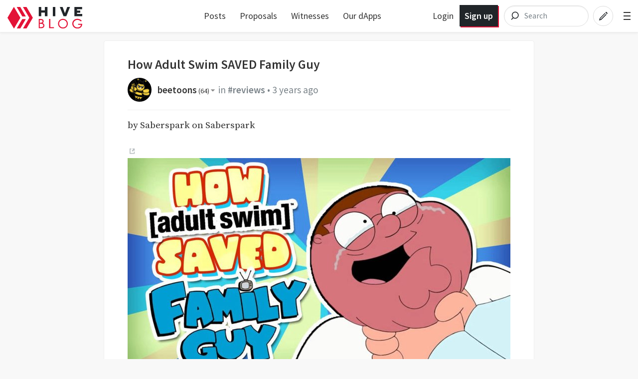

--- FILE ---
content_type: text/css
request_url: https://assets.twitch.tv/assets/231-b3d0098fc71440e2fdd6.css
body_size: 8327
content:
:root{--border-width-default:1px;--border-width-button:2px;--border-width-checkbox:2px;--border-width-drop-zone:2px;--border-width-marked:3px;--border-width-selectable:2px;--border-width-spinner:2px;--border-width-tag:2px;--border-radius-none:0;--border-radius-small:0.2rem;--border-radius-medium:0.4rem;--border-radius-large:0.6rem;--border-radius-extra-large:1rem;--border-radius-extra-extra-large:1.6rem;--border-radius-rounded:9000px;--break-xs:480px;--break-sm:768px;--break-md:1024px;--break-lg:1200px;--break-xl:1440px;--break-xxl:1600px;--color-brand-accent-barrel:#f7262d;--color-brand-accent-crash:#ff6905;--color-brand-accent-cuddle:#fa1ed2;--color-brand-accent-dragon:#8205b3;--color-brand-accent-edgeworth:#bd0078;--color-brand-accent-grass:#00991a;--color-brand-accent-jiggle:#f195f9;--color-brand-accent-junimo:#00fa04;--color-brand-accent-mana:#56bde6;--color-brand-accent-ooze:#bfff00;--color-brand-accent-peach:#ea7179;--color-brand-accent-pylon:#00fafa;--color-brand-accent-rozetta:#94ffd4;--color-brand-accent-rune:#68edc1;--color-brand-accent-scourge:#a81a26;--color-brand-accent-star:#fafa19;--color-brand-accent-surf:#00c7b0;--color-brand-accent-tangy:#fdb212;--color-brand-accent-twitch-purple:#9147ff;--color-brand-accent-widow:#c0adff;--color-brand-accent-zero:#1f69ff;--color-deprecated-brand-muted-ice:#d6e4ff;--color-deprecated-brand-muted-cupcake:#ffa3ee;--color-deprecated-brand-muted-mint:#5cffbe;--color-deprecated-brand-muted-sky:#7aa7ff;--color-deprecated-brand-muted-blush:#ffcdcc;--color-deprecated-brand-muted-canary:#ebeb00;--color-deprecated-brand-muted-smoke:#d3d3d9;--color-deprecated-brand-muted-lavender:#d1b3ff;--color-deprecated-brand-muted-mustard:#ffd37a;--color-deprecated-brand-muted-emerald:#00f593;--color-deprecated-brand-muted-coral:#ff8280;--color-deprecated-brand-muted-ocean:#1345aa;--color-deprecated-brand-accent-grape:#5c16c5;--color-deprecated-brand-accent-dragonfruit:#ff38db;--color-deprecated-brand-accent-carrot:#e69900;--color-deprecated-brand-accent-sun:#ebeb00;--color-deprecated-brand-accent-lime:#00f593;--color-deprecated-brand-accent-turquoise:#00f0f0;--color-deprecated-brand-accent-eggplant:#451093;--color-deprecated-brand-accent-wine:#ae1392;--color-deprecated-brand-accent-slime:#00f593;--color-deprecated-brand-accent-seafoam:#5cffbe;--color-deprecated-brand-accent-cherry:#eb0400;--color-deprecated-brand-accent-marine:#1f69ff;--color-deprecated-brand-accent-seaweed:#00a3a3;--color-deprecated-brand-accent-pebble:#848494;--color-deprecated-brand-accent-moon:#efeff1;--color-deprecated-brand-accent-fiji:#5cffbe;--color-deprecated-brand-accent-blueberry:#1f69ff;--color-deprecated-brand-accent-arctic:#00f0f0;--color-deprecated-brand-accent-highlighter:#f5f500;--color-deprecated-brand-accent-flamingo:#ff38db;--color-deprecated-brand-accent-ruby:#eb0400;--color-deprecated-brand-accent-punch:#ffcdcc;--color-deprecated-brand-accent-creamsicle:#ffd37a;--color-white:#fff;--color-black:#000;--color-red:#e91916;--color-red-darker:#bb1411;--color-orange:#ffd37a;--color-yellow:#ffd37a;--color-green:#00f593;--color-green-darker:#00ad96;--color-blue:#1f69ff;--color-prime-blue:#0e9bd8;--color-magenta:#c53dff;--color-error:#eb0400;--color-warn:#ffd37a;--color-success:#00f593;--color-info:#1f69ff;--color-accent:#9147ff;--color-twitch-purple:#9147ff;--color-twitch-purple-1:#040109;--color-twitch-purple-2:#0d031c;--color-twitch-purple-3:#15052e;--color-twitch-purple-4:#23094e;--color-twitch-purple-5:#330c6e;--color-twitch-purple-6:#451093;--color-twitch-purple-7:#5c16c5;--color-twitch-purple-8:#772ce8;--color-twitch-purple-9:#9147ff;--color-twitch-purple-10:#a970ff;--color-twitch-purple-11:#bf94ff;--color-twitch-purple-12:#d1b3ff;--color-twitch-purple-13:#e3d1ff;--color-twitch-purple-14:#ede0ff;--color-twitch-purple-15:#f3ebff;--color-hinted-grey-1:#0e0e10;--color-hinted-grey-2:#18181b;--color-hinted-grey-3:#1f1f23;--color-hinted-grey-4:#26262c;--color-hinted-grey-5:#323239;--color-hinted-grey-6:#3b3b44;--color-hinted-grey-7:#53535f;--color-hinted-grey-8:#848494;--color-hinted-grey-9:#adadb8;--color-hinted-grey-10:#c8c8d0;--color-hinted-grey-11:#d3d3d9;--color-hinted-grey-12:#dedee3;--color-hinted-grey-13:#e6e6ea;--color-hinted-grey-14:#efeff1;--color-hinted-grey-15:#f7f7f8;--color-transparent:transparent;--color-opac-b-1:rgba(0,0,0,.05);--color-opac-b-2:rgba(0,0,0,.08);--color-opac-b-3:rgba(0,0,0,.13);--color-opac-b-4:rgba(0,0,0,.16);--color-opac-b-5:rgba(0,0,0,.22);--color-opac-b-6:rgba(0,0,0,.28);--color-opac-b-7:rgba(0,0,0,.4);--color-opac-b-8:rgba(0,0,0,.5);--color-opac-b-9:rgba(0,0,0,.6);--color-opac-b-10:rgba(0,0,0,.7);--color-opac-b-11:rgba(0,0,0,.75);--color-opac-b-12:rgba(0,0,0,.8);--color-opac-b-13:rgba(0,0,0,.85);--color-opac-b-14:rgba(0,0,0,.9);--color-opac-b-15:rgba(0,0,0,.95);--color-opac-gd-1:rgba(83,83,95,.38);--color-opac-gd-2:rgba(83,83,95,.48);--color-opac-gd-3:rgba(83,83,95,.55);--color-opac-gd-4:rgba(50,50,57,.62);--color-opac-gd-5:rgba(50,50,57,.95);--color-opac-gl-1:hsla(240,7%,70%,.22);--color-opac-gl-2:hsla(240,7%,70%,.35);--color-opac-gl-3:hsla(240,7%,70%,.43);--color-opac-gl-4:hsla(240,8%,88%,.55);--color-opac-gl-5:hsla(240,8%,88%,.95);--color-opac-w-1:hsla(0,0%,100%,.05);--color-opac-w-2:hsla(0,0%,100%,.08);--color-opac-w-3:hsla(0,0%,100%,.13);--color-opac-w-4:hsla(0,0%,100%,.16);--color-opac-w-5:hsla(0,0%,100%,.22);--color-opac-w-6:hsla(0,0%,100%,.28);--color-opac-w-7:hsla(0,0%,100%,.4);--color-opac-w-8:hsla(0,0%,100%,.5);--color-opac-w-9:hsla(0,0%,100%,.6);--color-opac-w-10:hsla(0,0%,100%,.7);--color-opac-w-11:hsla(0,0%,100%,.75);--color-opac-w-12:hsla(0,0%,100%,.8);--color-opac-w-13:hsla(0,0%,100%,.85);--color-opac-w-14:hsla(0,0%,100%,.9);--color-opac-w-15:hsla(0,0%,100%,.95);--color-opac-p-1:rgba(92,22,197,.05);--color-opac-p-2:rgba(92,22,197,.1);--color-opac-p-3:rgba(92,22,197,.15);--color-opac-p-4:rgba(92,22,197,.2);--color-opac-p-5:rgba(92,22,197,.25);--color-opac-p-6:rgba(92,22,197,.3);--color-opac-p-7:rgba(92,22,197,.4);--color-opac-p-8:rgba(92,22,197,.5);--color-opac-p-9:rgba(92,22,197,.6);--color-opac-p-10:rgba(92,22,197,.7);--color-opac-p-11:rgba(92,22,197,.75);--color-opac-p-12:rgba(92,22,197,.8);--color-opac-p-13:rgba(92,22,197,.85);--color-opac-p-14:rgba(92,22,197,.9);--color-opac-p-15:rgba(92,22,197,.95);--color-orange-1:#050301;--color-orange-2:#090601;--color-orange-3:#120d02;--color-orange-4:#251a04;--color-orange-5:#372706;--color-orange-6:#442f08;--color-orange-7:#65470b;--color-orange-8:#7c570e;--color-orange-9:#9e6900;--color-orange-10:#c28100;--color-orange-11:#e69900;--color-orange-12:#ffb31a;--color-orange-13:#ffd37a;--color-orange-14:#ffdf9e;--color-orange-15:#ffebc2;--color-yellow-1:#050501;--color-yellow-2:#090901;--color-yellow-3:#0d0d02;--color-yellow-4:#1c1c03;--color-yellow-5:#292905;--color-yellow-6:#373706;--color-yellow-7:#4e4e09;--color-yellow-8:#60600b;--color-yellow-9:#7a7a00;--color-yellow-10:#949400;--color-yellow-11:#adad00;--color-yellow-12:#c7c700;--color-yellow-13:#e0e000;--color-yellow-14:#ebeb00;--color-yellow-15:#f5f500;--color-green-1:#010503;--color-green-2:#010906;--color-green-3:#02120c;--color-green-4:#042015;--color-green-5:#063221;--color-green-6:#074029;--color-green-7:#0a5738;--color-green-8:#016a40;--color-green-9:#018952;--color-green-10:#00a865;--color-green-11:#00c274;--color-green-12:#00db84;--color-green-13:#00f593;--color-green-14:#5cffbe;--color-green-15:#a8ffdc;--color-cyan-1:#010505;--color-cyan-2:#010909;--color-cyan-3:#021212;--color-cyan-4:#042020;--color-cyan-5:#052e2e;--color-cyan-6:#073b3b;--color-cyan-7:#095353;--color-cyan-8:#0c6a6a;--color-cyan-9:#018383;--color-cyan-10:#00a3a3;--color-cyan-11:#00b8b8;--color-cyan-12:#00d6d6;--color-cyan-13:#00f0f0;--color-cyan-14:#2effff;--color-cyan-15:#94ffff;--color-blue-1:#010205;--color-blue-2:#020712;--color-blue-3:#040d20;--color-blue-4:#071a40;--color-blue-5:#0a255c;--color-blue-6:#0d3177;--color-blue-7:#1345aa;--color-blue-8:#1756d3;--color-blue-9:#1f69ff;--color-blue-10:#528bff;--color-blue-11:#7aa7ff;--color-blue-12:#a3c2ff;--color-blue-13:#c7daff;--color-blue-14:#d6e4ff;--color-blue-15:#e5eeff;--color-magenta-1:#050104;--color-magenta-2:#12020f;--color-magenta-3:#20041b;--color-magenta-4:#37062e;--color-magenta-5:#4e0941;--color-magenta-6:#650b55;--color-magenta-7:#8a0f73;--color-magenta-8:#ae1392;--color-magenta-9:#c516a5;--color-magenta-10:#ff38db;--color-magenta-11:#ff75e6;--color-magenta-12:#ffa3ee;--color-magenta-13:#ffc7f5;--color-magenta-14:#ffd6f8;--color-magenta-15:#ffe5fa;--color-red-1:#050101;--color-red-2:#120202;--color-red-3:#200404;--color-red-4:#3b0807;--color-red-5:#530a09;--color-red-6:#6e0e0c;--color-red-7:#971311;--color-red-8:#bb1411;--color-red-9:#eb0400;--color-red-10:#ff4f4d;--color-red-11:#ff8280;--color-red-12:#ffaaa8;--color-red-13:#ffcdcc;--color-red-14:#ffdcdb;--color-red-15:#ffe6e5;--color-twitter:#000;--color-facebook:#0866ff;--color-facebook-legacy:#3b5998;--color-reddit:#ff4500;--color-snapchat:#fffc00;--color-instagram:#405de6;--color-youtube:#cd201f;--color-paypal:#009cde;--color-paypal-blue:#009cde;--color-paypal-yellow:#fcc439;--color-venmo:#008cff;--color-vk:#45668e;--color-amazon:#fad677;--font-base:"Inter","Noto Sans Arabic","Roobert","Helvetica Neue",Helvetica,Arial,sans-serif;--font-display:"Roobert","Tajawal","Inter","Helvetica Neue",Helvetica,Arial,sans-serif;--font-mono:monospace;--font-weight-normal:400;--font-weight-medium:500;--font-weight-semibold:600;--font-weight-bold:700;--font-weight-hdr:400;--line-height-body:1.4;--line-height-heading:1.1;--line-height-display:1;--base-rem-unit:10;--gradient-ambient-jiggle-star:linear-gradient(#f195f9,#fafa19);--gradient-ambient-cuddle-star:linear-gradient(#fa1ed2,#fafa19);--gradient-ambient-crash-star:linear-gradient(#ff6905,#fafa19);--gradient-ambient-pylon-star:linear-gradient(#00fafa,#fafa19);--gradient-ambient-junimo-star:linear-gradient(#00fa04,#fafa19);--gradient-ambient-pylon-ooze:linear-gradient(#00fafa,#bfff00);--gradient-ambient-cuddle-twitch-purple:linear-gradient(#fa1ed2,#9147ff);--gradient-ambient-cuddle-widow:linear-gradient(#fa1ed2,#c0adff);--gradient-ambient-pylon-jiggle:linear-gradient(#00fafa,#f195f9);--gradient-ambient-pylon-widow:linear-gradient(#00fafa,#c0adff);--gradient-ambient-pylon-twitch-purple:linear-gradient(#00fafa,#9147ff);--gradient-ambient-pylon-zero:linear-gradient(#00fafa,#1f69ff);--gradient-hyper-pink:linear-gradient(#fafa19,#ff6905 33%,#f195f9 67%,#fa1ed2);--gradient-hyper-green:linear-gradient(#00fa04 4%,#68edc1 27%,#f0f0ff 50%,#fafa19 75%,#bfff00);--gradient-hyper-blue:linear-gradient(#1f69ff,#00fafa 32%,#f0f0ff 64%,#1f69ff 82%,#00fafa);--gradient-radial-pink:radial-gradient(50% 50% at 50% 50%,#fafa19 0%,#ff6905 34%,#f195f9 68%,#fa1ed2 100%);--gradient-radial-green:radial-gradient(50% 50% at 50% 50%,#00fa04 0%,#fafa19 25%,#f0f0ff 50%,#68edc1 75%,#00fa04 100%);--gradient-radial-blue:radial-gradient(50% 50% at 50% 50%,#00fafa 0%,#1f69ff 18%,#f0f0ff 35%,#00fafa 68%,#1f69ff 100%);--grid-columns:12;--grid-gutter-width:1.5rem;--grid-gutter-width-lg:2rem;--grid-gutter-width-sm:1rem;--grid-gutter-width-xs:0.5rem;--opac-1:0.05;--opac-2:0.1;--opac-3:0.15;--opac-4:0.2;--opac-5:0.25;--opac-6:0.3;--opac-7:0.4;--opac-8:0.5;--opac-9:0.6;--opac-10:0.7;--opac-11:0.75;--opac-12:0.8;--opac-13:0.85;--opac-14:0.9;--opac-15:0.95;--space-0:0;--space-1:8px;--space-2:16px;--space-3:24px;--space-4:32px;--space-5:40px;--space-6:48px;--space-7:56px;--space-8:64px;--space-9:72px;--space-10:80px;--space-1000:80px;--space-1200:96px;--space-auto:auto;--space-05:4px;--space-0000:0;--space-0025:2px;--space-0050:4px;--space-0075:6px;--space-0100:8px;--space-0150:12px;--space-0200:16px;--space-0250:20px;--space-0300:24px;--space-0400:32px;--space-0500:40px;--space-0600:48px;--space-0800:64px;--timing-short:100ms;--timing-medium:150ms;--timing-long:200ms;--z-index-modal:5000;--z-index-notification:4000;--z-index-overlay:3000;--z-index-balloon:2000;--z-index-sticky:1000;--z-index-above:10;--z-index-default:1;--z-index-below:-1;--color-background-body:var(--color-hinted-grey-1);--color-background-base:var(--color-hinted-grey-2);--color-background-alt:var(--color-hinted-grey-4);--color-background-float:var(--color-hinted-grey-6);--color-background-accent:var(--color-twitch-purple-7);--color-background-accent-alt:var(--color-twitch-purple-6);--color-background-placeholder:var(--color-opac-gd-1);--color-background-live:var(--color-red);--color-background-prime:var(--color-prime-blue);--color-border-base:var(--color-opac-gd-2);--color-border-region:var(--color-hinted-grey-6);--color-text-base:var(--color-hinted-grey-14);--color-text-alt-2:var(--color-hinted-grey-11);--color-text-link:var(--color-twitch-purple-11);--color-text-link-hover:var(--color-twitch-purple-10);--color-text-link-active:var(--color-twitch-purple-11);--color-text-link-focus:var(--color-twitch-purple-10);--color-text-link-visited:var(--color-twitch-purple-11);--color-text-live:var(--color-text-accessible-red);--color-text-alert:var(--color-text-accessible-red);--color-text-prime:var(--color-prime-blue);--color-text-error:var(--color-red-11);--color-text-warn:var(--color-orange-11);--color-text-success:var(--color-green-11);--color-text-info:var(--color-blue-11);--color-text-brand:var(--color-twitch-purple-11);--color-text-accessible-red:var(--color-red-11);--color-text-accessible-green:var(--color-green-11);--color-text-accessible-blue:var(--color-blue-11);--color-background-button-primary-default:var(--color-background-button-brand);--color-background-button-primary-hover:var(--color-background-button-brand-hover);--color-background-button-primary-active:var(--color-background-button-brand-active);--color-background-button-secondary-default:var(--color-opac-gd-1);--color-background-button-secondary-hover:var(--color-opac-gd-2);--color-background-button-secondary-active:var(--color-opac-gd-3);--color-background-button-text-default:var(--color-transparent);--color-background-button-text-hover:var(--color-background-interactable-hover);--color-background-button-text-active:var(--color-background-interactable-active);--color-background-button-destructive-default:var(--color-background-button-error);--color-background-button-destructive-hover:var(--color-background-button-error-hover);--color-background-button-destructive-active:var(--color-background-button-error-active);--color-background-button-error:var(--color-red-10);--color-background-button-error-hover:var(--color-red-12);--color-background-button-error-active:var(--color-red-14);--color-background-button-warn:var(--color-orange-12);--color-background-button-warn-hover:var(--color-orange-14);--color-background-button-warn-active:var(--color-orange-15);--color-background-button-success:var(--color-green-12);--color-background-button-success-hover:var(--color-green-14);--color-background-button-success-active:var(--color-green-15);--color-background-button-info:var(--color-blue-11);--color-background-button-info-hover:var(--color-blue-13);--color-background-button-info-active:var(--color-blue-15);--color-background-button-brand:var(--color-twitch-purple-9);--color-background-button-brand-hover:var(--color-twitch-purple-8);--color-background-button-brand-active:var(--color-twitch-purple-7);--color-background-button-disabled:var(--color-opac-gd-1);--color-text-button-primary:var(--color-white);--color-text-button-secondary:var(--color-text-base);--color-text-button-text:var(--color-text-brand);--color-text-button-text-hover:var(--color-text-base);--color-text-button-destructive:var(--color-text-button-error);--color-text-button-error:var(--color-black);--color-text-button-warn:var(--color-black);--color-text-button-success:var(--color-black);--color-text-button-info:var(--color-black);--color-text-button-brand:var(--color-white);--color-text-button-disabled:var(--color-hinted-grey-9);--color-background-alt-2:var(--color-background-alt);--color-background-accent-alt-2:var(--color-twitch-purple-5);--color-text-alt:var(--color-text-base);--color-background-button:var(--color-twitch-purple-7);--color-background-button-hover:var(--color-twitch-purple-8);--color-background-button-focus:var(--color-twitch-purple-8);--color-background-button-active:var(--color-twitch-purple-7);--color-background-button-purchase:var(--color-opac-b-5);--color-background-button-status:var(--color-background-button-success);--color-background-button-status-hover:var(--color-background-button-error-hover);--color-background-button-status-focus:var(--color-background-button-error-hover);--color-background-button-status-active:var(--color-background-button-error-active);--color-background-button-success-focus:var(--color-green-darker);--color-background-button-alert:var(--color-red);--color-background-button-alert-hover:var(--color-red-darker);--color-background-button-alert-focus:var(--color-red-darker);--color-background-button-alert-active:var(--color-red);--color-background-button-overlay:var(--color-transparent);--color-background-button-overlay-hover:var(--color-opac-w-1);--color-background-button-overlay-focus:var(--color-opac-w-1);--color-background-button-overlay-active:transparent;--color-background-interactable-alpha-hover:var(--color-opac-w-4);--color-background-interactable-alpha-active:var(--color-opac-w-5);--color-background-interactable-alpha-selected:var(--color-opac-w-3);--color-text-button:var(--color-white);--color-text-button-hover:var(--color-white);--color-text-button-focus:var(--color-white);--color-text-button-active:var(--color-white);--color-text-button-secondary-hover:var(--color-hinted-grey-6);--color-text-button-secondary-focus:var(--color-hinted-grey-6);--color-text-button-secondary-active:var(--color-hinted-grey-6);--color-text-button-text-focus:var(--color-opac-w-1);--color-text-button-text-active:var(--color-opac-p-2);--color-text-button-status:var(--color-white);--color-text-button-status-hover:var(--color-white);--color-text-button-status-focus:var(--color-white);--color-text-button-status-active:var(--color-white);--color-text-button-success-hover:var(--color-black);--color-text-button-success-focus:var(--color-black);--color-text-button-success-active:var(--color-black);--color-text-button-alert:var(--color-black);--color-text-button-alert-hover:var(--color-black);--color-text-button-alert-focus:var(--color-black);--color-text-button-alert-active:var(--color-black);--color-text-button-overlay:var(--color-white);--color-text-button-overlay-hover:var(--color-white);--color-text-button-overlay-focus:var(--color-white);--color-text-button-overlay-active:var(--color-white);--color-background-button-overlay-primary-default:var(--color-white);--color-background-button-overlay-primary-hover:var(--color-opac-w-14);--color-background-button-overlay-primary-active:var(--color-opac-w-13);--color-background-button-overlay-secondary-default:var(--color-opac-w-3);--color-background-button-overlay-secondary-hover:var(--color-background-interactable-overlay-hover);--color-background-button-overlay-secondary-active:var(--color-background-interactable-overlay-active);--color-background-button-overlay-text-default:var(--color-transparent);--color-background-button-overlay-text-hover:var(--color-background-interactable-overlay-hover);--color-background-button-overlay-text-active:var(--color-background-interactable-overlay-active);--color-background-button-overlay-error:var(--color-background-button-error);--color-background-button-overlay-error-hover:var(--color-background-button-error-hover);--color-background-button-overlay-error-active:var(--color-background-button-error-active);--color-background-button-overlay-warn:var(--color-background-button-warn);--color-background-button-overlay-warn-hover:var(--color-background-button-warn-hover);--color-background-button-overlay-warn-active:var(--color-background-button-warn-active);--color-background-button-overlay-success:var(--color-background-button-success);--color-background-button-overlay-success-hover:var(--color-background-button-success-hover);--color-background-button-overlay-success-active:var(--color-background-button-success-active);--color-background-button-overlay-info:var(--color-background-button-info);--color-background-button-overlay-info-hover:var(--color-background-button-info-hover);--color-background-button-overlay-info-active:var(--color-background-button-info-active);--color-background-button-overlay-brand:var(--color-white);--color-background-button-overlay-brand-hover:var(--color-opac-w-14);--color-background-button-overlay-brand-active:var(--color-opac-w-13);--color-background-button-overlay-disabled:var(--color-opac-w-2);--color-text-button-overlay-primary:var(--color-black);--color-text-button-overlay-secondary:var(--color-white);--color-text-button-overlay-text:var(--color-white);--color-text-button-overlay-error:var(--color-black);--color-text-button-overlay-warn:var(--color-black);--color-text-button-overlay-success:var(--color-black);--color-text-button-overlay-info:var(--color-black);--color-text-button-overlay-brand:var(--color-black);--color-text-interactable:currentColor;--color-text-interactable-hover:var(--color-white);--color-text-interactable-active:var(--color-white);--color-text-interactable-inverted:var(--color-white);--color-text-input-focus:transparent;--color-border-button:var(--color-twitch-purple-7);--color-border-button-hover:var(--color-twitch-purple-8);--color-border-button-focus:var(--color-twitch-purple-9);--color-border-button-active:var(--color-twitch-purple-8);--color-border-button-disabled:var(--color-opac-w-1);--color-border-button-status:var(--color-green);--color-border-button-status-hover:var(--color-red-darker);--color-border-button-status-focus:var(--color-red-darker);--color-border-button-status-active:var(--color-red);--color-border-button-success:var(--color-green);--color-border-button-success-hover:var(--color-green);--color-border-button-success-focus:var(--color-green);--color-border-button-success-active:var(--color-green);--color-border-button-alert:var(--color-red);--color-border-button-alert-hover:var(--color-red-darker);--color-border-button-alert-focus:var(--color-red-darker);--color-border-button-alert-active:var(--color-red);--color-border-button-overlay:var(--color-transparent);--color-border-button-overlay-hover:var(--color-transparent);--color-border-button-overlay-focus:var(--color-opac-w-6);--color-border-button-overlay-active:var(--color-opac-w-9);--color-border-button-overlay-bordered:var(--color-white);--color-border-interactable-selected:var(--color-twitch-purple-10);--shadow-input:inset 0 0 0 1px var(--color-twitch-purple-5);--shadow-input-error:0 0 0 1px var(--color-border-error);--shadow-input-focus:0 0 10px -2px var(--color-border-brand);--shadow-input-error-focus:0 0 6px -2px var(--color-border-error);--shadow-interactable-focus:0 0 6px 0 var(--color-twitch-purple-8);--color-background-overlay-placeholder:var(--color-opac-w-3);--color-background-overlay-error:var(--color-red-11);--color-background-overlay-warn:var(--color-orange-13);--color-background-overlay-success:var(--color-green-13);--color-background-overlay-info:var(--color-blue-12);--color-background-overlay-brand:var(--color-twitch-purple-11);--color-background-interactable-overlay-hover:var(--color-opac-w-3);--color-background-interactable-overlay-active:var(--color-opac-w-4);--color-background-interactable-overlay-selected:var(--color-white);--color-background-button-icon-overlay-default:var(--color-transparent);--color-background-button-icon-overlay-hover:var(--color-background-interactable-overlay-hover);--color-background-button-icon-overlay-active:var(--color-background-interactable-overlay-active);--color-background-image-selector-overlay:var(--color-transparent);--color-background-input-overlay:var(--color-opac-b-6);--color-background-input-overlay-focus:var(--color-opac-b-6);--color-background-input-checkbox-checked-background-overlay:var(--color-black);--color-background-input-checkbox-checked-overlay:var(--color-white);--color-background-input-checkbox-checked-overlay-disabled:var(--color-opac-w-10);--color-background-number-badge-overlay:var(--color-white);--color-background-segmented-bar-overlay:var(--color-opac-w-4);--color-background-segmented-bar-fill-overlay:var(--color-white);--color-background-segmented-button-overlay:var(--color-opac-w-2);--color-background-segmented-button-overlay-option-selected:var(--color-white);--color-background-selectable-overlay:var(--color-opac-w-3);--color-background-selectable-overlay-hover:var(--color-opac-w-4);--color-background-toggle-handle-overlay:var(--color-white);--color-background-toggle-overlay:var(--color-opac-b-4);--color-background-toggle-overlay-checked:var(--color-black);--color-background-modal:var(--color-twitch-purple-3);--color-background-overlay-base:var(--color-opac-b-13);--color-background-overlay-alt:var(--color-opac-b-9);--color-background-progress-overlay-status:var(--color-border-overlay-brand);--color-background-progress-overlay-mask:var(--color-opac-w-4);--color-background-range-overlay:var(--color-opac-w-6);--color-background-range-overlay-fill:var(--color-white);--color-text-overlay-error:var(--color-red-11);--color-text-overlay-warn:var(--color-orange-11);--color-text-overlay-success:var(--color-green-11);--color-text-overlay-info:var(--color-blue-11);--color-text-overlay-brand:var(--color-white);--color-text-interactable-overlay-selected:var(--color-black);--color-text-input-placeholder-overlay:var(--color-opac-w-10);--color-text-segmented-button-overlay-selected:var(--color-black);--color-text-toggle-checked-icon-overlay:var(--color-white);--color-text-overlay:var(--color-white);--color-text-overlay-alt:var(--color-opac-w-13);--color-text-overlay-link:var(--color-white);--color-text-overlay-link-hover:var(--color-opac-w-12);--color-text-overlay-link-active:var(--color-white);--color-text-overlay-link-focus:var(--color-opac-w-12);--color-text-overlay-link-visited:var(--color-white);--color-text-channel-status-text-indicator-offline-overlay:var(--color-black);--color-border-overlay:var(--color-opac-w-5);--color-border-overlay-focus:var(--color-white);--color-border-overlay-error:var(--color-red-10);--color-border-overlay-error-hover:var(--color-red-11);--color-border-overlay-warn:var(--color-orange-12);--color-border-overlay-warn-hover:var(--color-orange-13);--color-border-overlay-success:var(--color-green-12);--color-border-overlay-success-hover:var(--color-green-13);--color-border-overlay-info:var(--color-blue-10);--color-border-overlay-brand:var(--color-white);--color-border-overlay-error-decorative:var(--color-red-10);--color-border-overlay-warn-decorative:var(--color-orange-12);--color-border-overlay-success-decorative:var(--color-green-12);--color-border-overlay-info-decorative:var(--color-blue-10);--color-border-overlay-brand-decorative:var(--color-twitch-purple-10);--color-border-balloon-overlay:var(--color-opac-w-4);--color-border-image-selector-overlay:var(--color-opac-w-6);--color-border-image-selector-overlay-selected:var(--color-white);--color-border-image-selector-mask-overlay:var(--color-twitch-purple-7);--color-border-input-error-overlay:var(--color-border-error);--color-border-input-overlay:var(--color-opac-w-10);--color-border-input-overlay-hover:var(--color-opac-w-10);--color-border-input-overlay-focus:var(--color-white);--color-border-input-checkbox-overlay:var(--color-opac-w-10);--color-border-input-checkbox-overlay-focus:var(--color-white);--color-border-input-checkbox-hover-overlay:var(--color-white);--color-border-input-checkbox-checked-overlay:var(--color-white);--color-border-input-checkbox-checked-overlay-disabled:var(--color-opac-w-10);--color-border-tag-overlay:var(--color-opac-w-6);--color-border-toggle-overlay:var(--color-opac-w-10);--color-border-toggle-overlay-hover:var(--color-white);--color-border-toggle-overlay-focus:var(--color-white);--color-border-toggle-overlay-checked:var(--color-white);--color-border-segmented-button-overlay:var(--color-opac-w-10);--color-border-selectable-overlay:var(--color-opac-w-3);--color-border-selectable-overlay-hover:var(--color-opac-w-4);--color-border-selectable-overlay-hover-outer:var(--color-opac-w-7);--color-border-selectable-overlay-selected:var(--color-white);--color-border-selectable-overlay-selected-inner:var(--color-black);--color-fill-error-overlay:var(--color-red-10);--color-fill-warn-overlay:var(--color-orange-12);--color-fill-success-overlay:var(--color-green-13);--color-fill-info-overlay:var(--color-blue-10);--color-fill-brand-overlay:var(--color-twitch-purple-10);--color-fill-channel-status-text-indicator-offline-overlay:var(--color-white);--shadow-button-overlay-focus:0 0 6px 0 var(--color-opac-w-6);--shadow-button-overlay-active:0 0 6px 0 var(--color-opac-w-6);--color-background-error:var(--color-red-11);--color-background-warn:var(--color-orange-13);--color-background-success:var(--color-green-13);--color-background-info:var(--color-blue-12);--color-background-brand:var(--color-twitch-purple-11);--color-border-error:var(--color-red-10);--color-border-error-hover:var(--color-red-11);--color-border-warn:var(--color-orange-12);--color-border-warn-hover:var(--color-orange-13);--color-border-success:var(--color-green-12);--color-border-success-hover:var(--color-green-13);--color-border-info:var(--color-blue-10);--color-border-brand:var(--color-twitch-purple-10);--color-border-error-decorative:var(--color-red-10);--color-border-warn-decorative:var(--color-orange-12);--color-border-success-decorative:var(--color-green-12);--color-border-info-decorative:var(--color-blue-10);--color-border-brand-decorative:var(--color-twitch-purple-10);--color-fill-error:var(--color-red-10);--color-fill-warn:var(--color-orange-12);--color-fill-success:var(--color-green-13);--color-fill-info:var(--color-blue-10);--color-fill-brand:var(--color-twitch-purple-10);--platform:desktop;--font-size-1:6rem;--font-size-2:2.4rem;--font-size-3:1.8rem;--font-size-4:1.4rem;--font-size-5:1.2rem;--deprecated-font-size-6:1.4rem;--deprecated-font-size-7:1.2rem;--deprecated-font-size-8:1.2rem;--font-size-6:1.4rem;--font-size-7:1.2rem;--font-size-8:1.2rem;--font-size-base:var(--font-size-4);--color-background-interactable-hover:var(--color-opac-gd-2);--color-background-interactable-active:var(--color-opac-gd-3);--color-background-interactable-selected:var(--color-background-button-brand);--color-background-interactable-destructive-hover:var(--color-red-darker);--color-background-interactable-destructive-active:var(--color-red);--color-background-button-icon-disabled:transparent;--color-background-button-icon-primary-default:var(--color-background-button-text-default);--color-background-button-icon-primary-hover:var(--color-background-button-text-hover);--color-background-button-icon-primary-active:var(--color-background-button-text-active);--color-background-input:var(--color-background-base);--color-background-input-focus:var(--color-background-base);--color-background-input-checked:var(--color-twitch-purple-8);--color-background-input-checkbox:transparent;--color-background-input-checkbox-checked:var(--color-border-brand);--color-background-input-checkbox-checked-background:var(--color-black);--color-background-keyboard-prompt:var(--color-opac-gd-1);--color-background-keyboard-prompt-tooltip:var(--color-opac-gl-1);--color-background-number-badge:var(--color-red-9);--color-background-segmented-bar:var(--color-opac-gd-3);--color-background-segmented-button:var(--color-background-button-secondary-default);--color-background-segmented-button-option-selected:var(--color-white);--color-background-selectable:var(--color-opac-gd-1);--color-background-selectable-hover:var(--color-opac-gd-2);--color-background-tag-default:var(--color-opac-gd-1);--color-background-table-selected:var(--color-twitch-purple-5);--color-background-tag-hover:var(--color-background-interactable-hover);--color-background-tag-active:var(--color-background-interactable-active);--color-background-toggle:var(--color-transparent);--color-background-toggle-handle:var(--color-white);--color-background-toggle-handle-checked:var(--color-twitch-purple-10);--color-background-toggle-handle-checked-disabled:var(--color-border-toggle);--color-background-toggle-hover:var(--color-opac-w-5);--color-background-toggle-focus:var(--color-opac-w-5);--color-background-toggle-checked:var(--color-black);--color-background-tooltip:var(--color-white);--color-background-progress:var(--color-opac-gd-4);--color-background-progress-snackbar:var(--color-opac-b-3);--color-background-progress-status:var(--color-border-brand);--color-background-progress-status-error:var(--color-border-error);--color-background-progress-status-caution:var(--color-border-warn);--color-background-progress-status-success:var(--color-border-success);--color-background-progress-countdown:none;--color-background-progress-countdown-status:var(--color-twitch-purple-9);--color-background-pill:var(--color-hinted-grey-7);--color-background-pill-new:var(--color-magenta-11);--color-background-pill-subtle:var(--color-hinted-grey-10);--color-background-pill-notification:var(--color-red);--color-background-range:var(--color-opac-gd-3);--color-background-range-fill:var(--color-border-brand);--color-background-range-ms-thumb:var(--color-twitch-purple-9);--color-background-social-column:var(--color-hinted-grey-2);--color-background-top-nav:var(--color-twitch-purple-6);--color-background-chat:var(--color-twitch-purple-1);--color-background-chat-alt:var(--color-twitch-purple-3);--color-background-chat-header:var(--color-twitch-purple-2);--color-background-chat-line-mentioning:var(--color-hinted-grey-5);--color-background-chat-line-mentioned:var(--color-hinted-grey-15);--color-background-modal-mask:var(--color-opac-gd-5);--color-background-graph:var(--color-twitch-purple-2);--color-background-graph-fill:var(--color-twitch-purple-8);--color-background-scrollbar:#fff6;--color-background-scrollbar-track:#0000;--color-background-hover:var(--color-opac-w-3);--color-background-bottom-sheet-item:var(--color-transparent);--color-background-bottom-sheet-separator:var(--color-border-base);--color-background-date-picker-day-selected:var(--color-twitch-purple-11);--color-background-date-picker-range:var(--color-twitch-purple-12);--color-text-tab:var(--color-text-base);--color-text-tab-active:var(--color-twitch-purple-11);--color-text-badge-alt:var(--color-black);--color-text-badge-alt-2:var(--color-black);--color-text-interactable-selected:var(--color-white);--color-text-input:var(--color-text-base);--color-text-input-placeholder:var(--color-opac-w-10);--color-text-input-checked-icon:var(--color-white);--color-text-keyboard-prompt:var(--color-text-alt-2);--color-text-keyboard-prompt-tooltip:var(--color-hinted-grey-7);--color-text-label:var(--color-hinted-grey-15);--color-text-label-optional:var(--color-hinted-grey-8);--color-text-number-badge:var(--color-white);--color-text-hint:var(--color-hinted-grey-8);--color-text-segmented-button-selected:var(--color-black);--color-text-tag:var(--color-text-alt-2);--color-text-toggle-checked-icon:var(--color-border-brand);--color-text-tooltip:var(--color-hinted-grey-1);--color-text-pill:var(--color-black);--color-text-chat-line-mentioning:var(--color-white);--color-text-chat-line-mentioned:var(--color-hinted-grey-2);--color-text-channel-status-text-indicator-offline:var(--color-black);--color-text-ribbon:var(--color-white);--color-text-date-picker-day-selected:var(--color-black);--color-border-alert:var(--color-red);--color-border-balloon:transparent;--color-border-tab:var(--color-border-base);--color-border-tab-hover:var(--color-twitch-purple-11);--color-border-tab-focus:var(--color-twitch-purple-11);--color-border-tab-active:var(--color-border-brand);--color-border-image-selector:var(--color-opac-b-6);--color-border-image-selector-mask:var(--color-twitch-purple-7);--color-border-input:var(--color-opac-gl-5);--color-border-input-hover:var(--color-opac-gl-4);--color-border-input-focus:var(--color-border-brand);--color-border-input-error:var(--color-border-error);--color-border-input-checkbox:var(--color-opac-gl-5);--color-border-input-checkbox-hover:var(--color-white);--color-border-input-checkbox-focus:var(--color-border-brand);--color-border-input-checkbox-checked:var(--color-border-brand);--color-border-input-checkbox-error:var(--color-border-error);--color-border-keyboard-prompt:var(--color-opac-gd-3);--color-border-keyboard-prompt-tooltip:var(--color-opac-gl-3);--color-border-range-handle:var(--color-border-brand);--color-border-range-handle-focus:var(--color-white);--color-border-tag:transparent;--color-border-toggle:var(--color-opac-gl-5);--color-border-toggle-hover:var(--color-white);--color-border-toggle-focus:var(--color-border-brand);--color-border-toggle-checked:var(--color-border-brand);--color-border-whisper-incoming:var(--color-twitch-purple-10);--color-border-whisper-outgoing:var(--color-hinted-grey-9);--color-border-segmented-button:var(--color-opac-gl-4);--color-border-selectable:var(--color-opac-gd-1);--color-border-selectable-hover:var(--color-opac-gd-2);--color-border-selectable-hover-outer:var(--color-opac-gl-4);--color-border-selectable-hover-selected:var(--color-white);--color-border-selectable-selected-outer:var(--color-white);--color-border-selectable-selected-inner:var(--color-black);--color-border-spinner:var(--color-opac-gd-2);--color-border-spinner-fill:var(--color-text-base);--color-border-quote:var(--color-hinted-grey-9);--color-border-bottom-sheet-item:var(--color-border-base);--color-data-series-a-base:var(--color-twitch-purple-12);--color-data-series-a-alt:var(--color-twitch-purple-11);--color-data-series-a-alt-2:var(--color-twitch-purple-10);--color-data-series-a-alt-3:var(--color-twitch-purple-9);--color-data-series-a-alt-4:var(--color-twitch-purple-8);--color-data-series-b-base:var(--color-magenta-12);--color-data-series-b-alt:var(--color-magenta-11);--color-data-series-b-alt-2:var(--color-magenta-10);--color-data-series-b-alt-3:var(--color-magenta-9);--color-data-series-b-alt-4:var(--color-magenta-8);--color-data-series-c-base:var(--color-blue-12);--color-data-series-c-alt:var(--color-blue-11);--color-data-series-c-alt-2:var(--color-blue-10);--color-data-series-c-alt-3:var(--color-blue-9);--color-data-series-c-alt-4:var(--color-blue-8);--color-data-series-d-base:var(--color-cyan-12);--color-data-series-d-alt:var(--color-cyan-11);--color-data-series-d-alt-2:var(--color-cyan-10);--color-data-series-d-alt-3:var(--color-cyan-9);--color-data-series-d-alt-4:var(--color-cyan-8);--color-data-series-e-base:var(--color-orange-12);--color-data-series-e-alt:var(--color-orange-11);--color-data-series-e-alt-2:var(--color-orange-10);--color-data-series-e-alt-3:var(--color-orange-9);--color-data-series-e-alt-4:var(--color-orange-8);--color-data-text-title:var(--color-text-base);--color-data-text-subtitle:var(--color-text-alt-2);--color-data-background-chart:var(--color-background-base);--color-data-axis:var(--color-text-alt-2);--color-data-grid:var(--color-border-base);--color-data-background-gauge:var(--color-background-alt);--color-data-indicator-positive:var(--color-cyan-11);--color-data-indicator-negative:var(--color-red-11);--color-icon-input-checked:var(--color-white);--color-icon-input-radio-checked:var(--color-white);--color-fill-base:var(--color-text-base);--color-fill-current:currentColor;--color-fill-alt:var(--color-text-base);--color-fill-alt-2:var(--color-text-alt-2);--color-fill-offline:var(--color-hinted-grey-9);--color-fill-live:var(--color-red-9);--color-fill-alert:var(--color-error);--color-fill-prime:var(--color-prime-blue);--color-fill-drops:var(--color-green);--color-fill-crate:var(--color-green);--color-fill-range-notch:var(--color-hinted-grey-7);--color-fill-button-icon:var(--color-text-base);--color-fill-button-icon-hover:var(--color-text-base);--color-fill-button-icon-focus:var(--color-text-base);--color-fill-button-icon-active:var(--color-text-base);--color-fill-channel-status-text-indicator-offline:var(--color-white);--color-fill-new-item-indicator:var(--color-magenta-11);--color-fill-ribbon:var(--color-red-9);--color-fill-icon-amazon-a:var(--color-white);--color-fill-icon-apple:var(--color-white);--color-social-twitter:var(--color-twitter);--color-social-facebook:var(--color-facebook);--color-social-facebook-legacy:var(--color-facebook-legacy);--color-social-reddit:var(--color-reddit);--color-social-snapchat:var(--color-snapchat);--color-social-instagram:var(--color-instagram);--color-social-youtube:var(--color-youtube);--color-social-paypal:var(--color-paypal);--color-social-vk:var(--color-vk);--shadow-elevation-umbra:0.34;--shadow-elevation-penumbra:0.26;--shadow-elevation-ambient:0.28;--shadow-elevation-1:0 1px 2px var(--color-opac-b-14),0 0px 2px var(--color-opac-b-14);--shadow-elevation-2:0 4px 8px var(--color-opac-b-7),0 0px 4px var(--color-opac-b-7);--shadow-elevation-3:0 6px 16px var(--color-opac-b-8),0 0px 4px var(--color-opac-b-7);--shadow-elevation-4:0 12px 32px var(--color-opac-b-8),0 0px 8px var(--color-opac-b-7);--shadow-elevation-5:0 32px 64px var(--color-opac-b-9),0 0px 16px var(--color-opac-b-7);--shadow-button-focus:0 0 6px 0 var(--color-twitch-purple-8);--shadow-button-active:0 0 6px 0 var(--color-twitch-purple-8);--shadow-button-disabled:none;--shadow-tab-focus:0 4px 6px -4px var(--color-twitch-purple-11);--shadow-balloon:0 1px 1px var(--color-opac-b-5);--shadow-scrollbar:0 0 1px 1px var(--color-opac-w-5);--opacity-pulse-animation:0.7;--balloon-border-width:0px;--button-size-small:2.4rem;--button-size-default:3.2rem;--button-size-large:3.6rem;--button-border-radius-small:var(--border-radius-rounded);--button-border-radius-default:var(--border-radius-rounded);--button-border-radius-large:var(--border-radius-rounded);--button-text-small:var(--font-size-5);--button-text-default:var(--font-size-4);--button-text-large:var(--font-size-4);--button-icon-size-small:1.6rem;--button-icon-size-default:2rem;--button-icon-size-large:2.4rem;--button-padding-x:var(--space-1);--button-padding-x-large:var(--space-0150);--button-padding-y:var(--space-05);--checkbox-size:1.6rem;--icon-size:2rem;--indicator-size-small:0.8rem;--input-size-small:var(--button-size-small);--input-size-default:var(--button-size-default);--input-size-large:var(--button-size-large);--input-icon-size-small:var(--button-icon-size-small);--input-icon-size-default:var(--button-icon-size-default);--input-icon-size-large:var(--button-icon-size-large);--input-border-width-small:1px;--input-border-width-default:2px;--input-border-radius-small:var(--border-radius-large);--input-border-radius-default:8px;--input-border-radius-large:8px;--input-text-small:var(--button-text-small);--input-text-default:var(--button-text-default);--input-text-large:var(--button-text-large);--input-end-adornment-size-small:2rem;--input-end-adornment-size-default:var(--button-size-small);--input-end-adornment-size-large:var(--button-size-default);--input-end-adornment-offset-small:0.2rem;--input-end-adornment-offset-default:0.4rem;--input-end-adornment-offset-large:0.2rem;--input-end-adornment-icon-size-small:var(--button-icon-size-small);--input-end-adornment-icon-size-default:var(--button-icon-size-small);--input-end-adornment-icon-size-large:2rem;--form-tag-size-small:var(--input-size-small);--form-tag-size-default:var(--input-size-default);--form-tag-size-large:var(--input-size-large);--form-tag-text-small:var(--font-size-5);--form-tag-text-default:var(--font-size-4);--form-tag-text-large:var(--font-size-4);--loading-spinner-size-small:1.6rem;--loading-spinner-size-default:2.2rem;--loading-spinner-size-large:2.8rem;--progress-bar-size-extra-small:0.3rem;--progress-bar-size-small:0.5rem;--progress-bar-size-default:1rem;--tab-height-default:3rem;--tab-height-large:4rem;--tab-font-size-default:var(--font-size-4);--tab-font-size-large:var(--font-size-3);--tab-font-family-default:var(--font-base);--tab-font-family-large:var(--font-display);--range-size:0.2rem;--range-thumb-size:1.6rem;--toggle-height:2rem;--toggle-width:3.5rem;--toggle-handle-size:1.2rem;--toggle-handle-shadow:none;--toggle-handle-offset:0.2rem;--bottom-sheet-item-padding-block:1.2rem;--bottom-sheet-item-padding-inline:0}a,b,body,code,del,div,dl,dt,em,embed,h2,h3,h4,h5,html,i,li,ol,output,p,pre,q,s,span,td,th,tr,tt,u,ul,video{border:0;font-size:100%;font:inherit;margin:0;padding:0;vertical-align:baseline}body{line-height:1}ol,ul{list-style:none}q{quotes:none}q:after,q:before{content:"";content:none}button{text-align:inherit}*{box-sizing:border-box;margin:0;padding:0}html{-webkit-text-size-adjust:100%;-moz-text-size-adjust:100%;text-size-adjust:100%;font-size:62.5%}body{color:#0e0e10;color:var(--color-text-base);font-size:1.4rem;font-size:var(--font-size-base);line-height:2rem}a{color:#5c16c5;color:var(--color-text-link);text-decoration:none}a:hover{color:#772ce8;color:var(--color-text-link-hover);text-decoration:underline}li{list-style-position:inside}h2,h3,h4{font-weight:500}em{font-style:italic}button{background:none;border:none;border-radius:0;color:inherit;font:inherit}button:hover{cursor:pointer}button::-moz-focus-inner{border:0;padding:0}hr{border:none}body,html{line-height:1.4}h2,h3{font-family:Roobert,Tajawal,Inter,Helvetica Neue,Helvetica,Arial,sans-serif;font-family:var(--font-display)}h2{font-size:2.4rem;font-size:var(--font-size-2)}h2,h3{line-height:1.1}h3{font-size:1.8rem;font-size:var(--font-size-3)}h4,h5{font-size:1.4rem;font-size:var(--font-size-4)}h4,h5,p{line-height:1.4}p{font-size:1.4rem;font-size:var(--font-size-base)}@font-face{font-family:Roobert;font-weight:400;src:url(https://assets.twitch.tv/assets/Roobert-Regular-2b0345b049d46f67090f.woff2) format("woff2")}@font-face{font-family:Roobert;font-weight:500;src:url(https://assets.twitch.tv/assets/Roobert-Medium-050c71a0449f34eb9cd3.woff2) format("woff2")}@font-face{font-family:Roobert;font-weight:600;src:url(https://assets.twitch.tv/assets/Roobert-SemiBold-2c9de19c87721c9bcb39.woff2) format("woff2")}@font-face{font-family:Roobert;font-weight:700;src:url(https://assets.twitch.tv/assets/Roobert-Bold-8c226ebd8e4868649a7e.woff2) format("woff2")}@font-face{font-family:Inter;font-style:normal;font-weight:400;src:url(https://assets.twitch.tv/assets/inter-cyrillic-ext-variable-wghtOnly-normal-54de81abbcf869efd1dc.woff2) format("woff2-variations"),url(https://assets.twitch.tv/assets/inter-cyrillic-ext-400-normal-54de81abbcf869efd1dc.woff2) format("woff2");unicode-range:u+0460-052f,u+1c80-1c88,u+20b4,u+2de0-2dff,u+a640-a69f,u+fe2e-fe2f}@font-face{font-family:Inter;font-style:normal;font-weight:400;src:url(https://assets.twitch.tv/assets/inter-cyrillic-variable-wghtOnly-normal-3164eabdbb931859ae7c.woff2) format("woff2-variations"),url(https://assets.twitch.tv/assets/inter-cyrillic-400-normal-3164eabdbb931859ae7c.woff2) format("woff2");unicode-range:u+0400-045f,u+0490-0491,u+04b0-04b1,u+2116}@font-face{font-family:Inter;font-style:normal;font-weight:400;src:url(https://assets.twitch.tv/assets/inter-greek-ext-variable-wghtOnly-normal-c2a24f65668ba8f3fdf7.woff2) format("woff2-variations"),url(https://assets.twitch.tv/assets/inter-greek-ext-400-normal-c2a24f65668ba8f3fdf7.woff2) format("woff2");unicode-range:u+1f??}@font-face{font-family:Inter;font-style:normal;font-weight:400;src:url(https://assets.twitch.tv/assets/inter-greek-variable-wghtOnly-normal-75a1d3c8eb035b420ce6.woff2) format("woff2-variations"),url(https://assets.twitch.tv/assets/inter-greek-400-normal-75a1d3c8eb035b420ce6.woff2) format("woff2");unicode-range:u+0370-03ff}@font-face{font-family:Inter;font-style:normal;font-weight:400;src:url(https://assets.twitch.tv/assets/inter-vietnamese-variable-wghtOnly-normal-c15997f1d022aff0bd00.woff2) format("woff2-variations"),url(https://assets.twitch.tv/assets/inter-vietnamese-400-normal-c15997f1d022aff0bd00.woff2) format("woff2");unicode-range:u+0102-0103,u+0110-0111,u+0128-0129,u+0168-0169,u+01a0-01a1,u+01af-01b0,u+1ea0-1ef9,u+20ab}@font-face{font-family:Inter;font-style:normal;font-weight:400;src:url(https://assets.twitch.tv/assets/inter-latin-ext-variable-wghtOnly-normal-29df4aa934ecc9462070.woff2) format("woff2-variations"),url(https://assets.twitch.tv/assets/inter-latin-ext-400-normal-29df4aa934ecc9462070.woff2) format("woff2");unicode-range:u+0100-024f,u+0259,u+1e??,u+2020,u+20a0-20ab,u+20ad-20cf,u+2113,u+2c60-2c7f,u+a720-a7ff}@font-face{font-family:Inter;font-style:normal;font-weight:400;src:url(https://assets.twitch.tv/assets/inter-latin-variable-wghtOnly-normal-a05a0d687a088c4efed3.woff2) format("woff2-variations"),url(https://assets.twitch.tv/assets/inter-latin-400-normal-a05a0d687a088c4efed3.woff2) format("woff2");unicode-range:u+00??,u+0131,u+0152-0153,u+02bb-02bc,u+02c6,u+02da,u+02dc,u+2000-206f,u+2074,u+20ac,u+2122,u+2191,u+2193,u+2212,u+2215,u+feff,u+fffd}@font-face{font-family:Inter;font-style:normal;font-weight:600;src:url(https://assets.twitch.tv/assets/inter-cyrillic-ext-variable-wghtOnly-normal-54de81abbcf869efd1dc.woff2) format("woff2-variations"),url(https://assets.twitch.tv/assets/inter-cyrillic-ext-600-normal-54de81abbcf869efd1dc.woff2) format("woff2");unicode-range:u+0460-052f,u+1c80-1c88,u+20b4,u+2de0-2dff,u+a640-a69f,u+fe2e-fe2f}@font-face{font-family:Inter;font-style:normal;font-weight:600;src:url(https://assets.twitch.tv/assets/inter-cyrillic-variable-wghtOnly-normal-3164eabdbb931859ae7c.woff2) format("woff2-variations"),url(https://assets.twitch.tv/assets/inter-cyrillic-600-normal-3164eabdbb931859ae7c.woff2) format("woff2");unicode-range:u+0400-045f,u+0490-0491,u+04b0-04b1,u+2116}@font-face{font-family:Inter;font-style:normal;font-weight:600;src:url(https://assets.twitch.tv/assets/inter-greek-ext-variable-wghtOnly-normal-c2a24f65668ba8f3fdf7.woff2) format("woff2-variations"),url(https://assets.twitch.tv/assets/inter-greek-ext-600-normal-c2a24f65668ba8f3fdf7.woff2) format("woff2");unicode-range:u+1f??}@font-face{font-family:Inter;font-style:normal;font-weight:600;src:url(https://assets.twitch.tv/assets/inter-greek-variable-wghtOnly-normal-75a1d3c8eb035b420ce6.woff2) format("woff2-variations"),url(https://assets.twitch.tv/assets/inter-greek-600-normal-75a1d3c8eb035b420ce6.woff2) format("woff2");unicode-range:u+0370-03ff}@font-face{font-family:Inter;font-style:normal;font-weight:600;src:url(https://assets.twitch.tv/assets/inter-vietnamese-variable-wghtOnly-normal-c15997f1d022aff0bd00.woff2) format("woff2-variations"),url(https://assets.twitch.tv/assets/inter-vietnamese-600-normal-c15997f1d022aff0bd00.woff2) format("woff2");unicode-range:u+0102-0103,u+0110-0111,u+0128-0129,u+0168-0169,u+01a0-01a1,u+01af-01b0,u+1ea0-1ef9,u+20ab}@font-face{font-family:Inter;font-style:normal;font-weight:600;src:url(https://assets.twitch.tv/assets/inter-latin-ext-variable-wghtOnly-normal-29df4aa934ecc9462070.woff2) format("woff2-variations"),url(https://assets.twitch.tv/assets/inter-latin-ext-600-normal-29df4aa934ecc9462070.woff2) format("woff2");unicode-range:u+0100-024f,u+0259,u+1e??,u+2020,u+20a0-20ab,u+20ad-20cf,u+2113,u+2c60-2c7f,u+a720-a7ff}@font-face{font-family:Inter;font-style:normal;font-weight:600;src:url(https://assets.twitch.tv/assets/inter-latin-variable-wghtOnly-normal-a05a0d687a088c4efed3.woff2) format("woff2-variations"),url(https://assets.twitch.tv/assets/inter-latin-600-normal-a05a0d687a088c4efed3.woff2) format("woff2");unicode-range:u+00??,u+0131,u+0152-0153,u+02bb-02bc,u+02c6,u+02da,u+02dc,u+2000-206f,u+2074,u+20ac,u+2122,u+2191,u+2193,u+2212,u+2215,u+feff,u+fffd}@font-face{font-family:Inter;font-style:normal;font-weight:700;src:url(https://assets.twitch.tv/assets/inter-cyrillic-ext-variable-wghtOnly-normal-54de81abbcf869efd1dc.woff2) format("woff2-variations"),url(https://assets.twitch.tv/assets/inter-cyrillic-ext-700-normal-54de81abbcf869efd1dc.woff2) format("woff2");unicode-range:u+0460-052f,u+1c80-1c88,u+20b4,u+2de0-2dff,u+a640-a69f,u+fe2e-fe2f}@font-face{font-family:Inter;font-style:normal;font-weight:700;src:url(https://assets.twitch.tv/assets/inter-cyrillic-variable-wghtOnly-normal-3164eabdbb931859ae7c.woff2) format("woff2-variations"),url(https://assets.twitch.tv/assets/inter-cyrillic-700-normal-3164eabdbb931859ae7c.woff2) format("woff2");unicode-range:u+0400-045f,u+0490-0491,u+04b0-04b1,u+2116}@font-face{font-family:Inter;font-style:normal;font-weight:700;src:url(https://assets.twitch.tv/assets/inter-greek-ext-variable-wghtOnly-normal-c2a24f65668ba8f3fdf7.woff2) format("woff2-variations"),url(https://assets.twitch.tv/assets/inter-greek-ext-700-normal-c2a24f65668ba8f3fdf7.woff2) format("woff2");unicode-range:u+1f??}@font-face{font-family:Inter;font-style:normal;font-weight:700;src:url(https://assets.twitch.tv/assets/inter-greek-variable-wghtOnly-normal-75a1d3c8eb035b420ce6.woff2) format("woff2-variations"),url(https://assets.twitch.tv/assets/inter-greek-700-normal-75a1d3c8eb035b420ce6.woff2) format("woff2");unicode-range:u+0370-03ff}@font-face{font-family:Inter;font-style:normal;font-weight:700;src:url(https://assets.twitch.tv/assets/inter-vietnamese-variable-wghtOnly-normal-c15997f1d022aff0bd00.woff2) format("woff2-variations"),url(https://assets.twitch.tv/assets/inter-vietnamese-700-normal-c15997f1d022aff0bd00.woff2) format("woff2");unicode-range:u+0102-0103,u+0110-0111,u+0128-0129,u+0168-0169,u+01a0-01a1,u+01af-01b0,u+1ea0-1ef9,u+20ab}@font-face{font-family:Inter;font-style:normal;font-weight:700;src:url(https://assets.twitch.tv/assets/inter-latin-ext-variable-wghtOnly-normal-29df4aa934ecc9462070.woff2) format("woff2-variations"),url(https://assets.twitch.tv/assets/inter-latin-ext-700-normal-29df4aa934ecc9462070.woff2) format("woff2");unicode-range:u+0100-024f,u+0259,u+1e??,u+2020,u+20a0-20ab,u+20ad-20cf,u+2113,u+2c60-2c7f,u+a720-a7ff}@font-face{font-family:Inter;font-style:normal;font-weight:700;src:url(https://assets.twitch.tv/assets/inter-latin-variable-wghtOnly-normal-a05a0d687a088c4efed3.woff2) format("woff2-variations"),url(https://assets.twitch.tv/assets/inter-latin-700-normal-a05a0d687a088c4efed3.woff2) format("woff2");unicode-range:u+00??,u+0131,u+0152-0153,u+02bb-02bc,u+02c6,u+02da,u+02dc,u+2000-206f,u+2074,u+20ac,u+2122,u+2191,u+2193,u+2212,u+2215,u+feff,u+fffd}@font-face{font-family:Noto Sans Arabic;font-weight:400;src:url(https://assets.twitch.tv/assets/NotoSansArabic-Regular-511365e2571f0bfae2ce.woff2) format("woff2");unicode-range:u+06??,u+0750-077f,u+0870-089f,u+08a0-08ff}@font-face{font-family:Noto Sans Arabic;font-weight:600;src:url(https://assets.twitch.tv/assets/NotoSansArabic-SemiBold-4c250f5516c7d6d69b44.woff2) format("woff2");unicode-range:u+06??,u+0750-077f,u+0870-089f,u+08a0-08ff}@font-face{font-family:Noto Sans Arabic;font-weight:700;src:url(https://assets.twitch.tv/assets/NotoSansArabic-Bold-62a7b2f8328d892c878f.woff2) format("woff2");unicode-range:u+06??,u+0750-077f,u+0870-089f,u+08a0-08ff}@font-face{font-family:Tajawal;font-weight:400;src:url(https://assets.twitch.tv/assets/Tajawal-Regular-c6f3bc076443a4667d1b.woff2) format("woff2");unicode-range:u+06??,u+0750-077f,u+0870-089f,u+08a0-08ff}@font-face{font-family:Tajawal;font-weight:500;src:url(https://assets.twitch.tv/assets/Tajawal-Medium-96a5b6c7fc1a4bd5e3b3.woff2) format("woff2");unicode-range:u+06??,u+0750-077f,u+0870-089f,u+08a0-08ff}@font-face{font-family:Tajawal;font-weight:700;src:url(https://assets.twitch.tv/assets/Tajawal-Bold-edfc778ba8595c822ba0.woff2) format("woff2");unicode-range:u+06??,u+0750-077f,u+0870-089f,u+08a0-08ff}:root{--writing-dir-flip:1}body{background-color:#f7f7f8;background-color:var(--color-background-body);color-scheme:light;font-display:optional;font-family:Inter,Noto Sans Arabic,Roobert,Helvetica Neue,Helvetica,Arial,sans-serif;font-family:var(--font-base);overflow:hidden;scrollbar-color:rgba(0,0,0,.4) transparent}.static-pages__placeholder{align-items:center;display:flex;justify-content:center;padding:1rem 2rem}.static-pages__placeholder:after{background:hsla(0,0%,100%,.2);border-radius:2px;content:"";height:1rem;min-width:5rem;width:100%}.static-button__outer{background-color:#9147ff;border-radius:.4rem;padding:.5rem}.static-button__outer:hover{background-color:#6d3adf;text-decoration:none}.static-button__label{color:#fff;font-weight:600;padding:0 .5rem}body,html{height:100%}